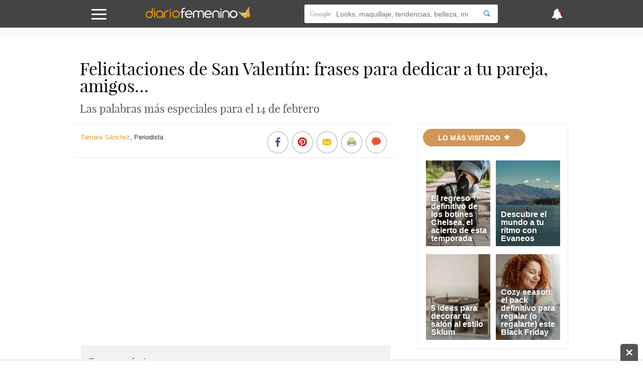

--- FILE ---
content_type: image/svg+xml
request_url: https://static.diariofemenino.com/img/logo-white.svg
body_size: 20044
content:
<svg id="Layer_1" data-name="Layer 1" xmlns="http://www.w3.org/2000/svg" viewBox="0 0 450 60"><defs><style>.cls-1{fill:#fff;}.cls-2{fill:#ec9902;}.cls-3{fill:#ec9800;}.cls-4{fill:#fab621;}.cls-5{fill:#fabe3a;}.cls-6{fill:#fbc54d;}.cls-7{fill:#fcd680;}.cls-8{fill:#fddd95;}.cls-9{fill:#fde4aa;}.cls-10{fill:#f9ab08;}.cls-11{fill:#fcd06f;}.cls-12{fill:#fbcc63;}.cls-13{fill:#fbc958;}.cls-14{fill:#feebc3;}.cls-15{fill:#f9ad0c;}.cls-16{fill:#f79503;}.cls-17{fill:#fef3db;}</style></defs><title>Artboard 1</title><path class="cls-1" d="M227.4,23.78l.49-.58a12.33,12.33,0,0,1,6-4,12.71,12.71,0,0,1,15.9,8.28,12.42,12.42,0,0,1,.57,3.78q0,8.62,0,17.26a2.36,2.36,0,0,1-.76,1.91,2.16,2.16,0,0,1-2.44.44,2.2,2.2,0,0,1-1.43-2v-17a9.55,9.55,0,0,0-.35-2.81,8.19,8.19,0,0,0-6.33-5.59,8.11,8.11,0,0,0-9.28,6.06,8.87,8.87,0,0,0-.21,1.62c0,.56,0,1.13,0,1.7V48.2c0,.19,0,.38,0,.57A2.38,2.38,0,0,1,227.8,51a1.88,1.88,0,0,1-.85,0,2.4,2.4,0,0,1-1.79-2.14c0-.21,0-.43,0-.64V31.83a9.6,9.6,0,0,0-.23-2.39,8.1,8.1,0,0,0-15.46-.89,8.3,8.3,0,0,0-.49,2.56c0,.36,0,.71,0,1.07v16c0,.19,0,.38,0,.57a2.31,2.31,0,0,1-4.61.12c0-.14,0-.28,0-.43,0-5.75,0-11.5,0-17.26a12.67,12.67,0,0,1,7.74-11.6,12.54,12.54,0,0,1,4.56-1,12.33,12.33,0,0,1,10.18,4.55l.48.53Z"/><path class="cls-1" d="M257,37.16a9,9,0,0,0,.56,2A11.72,11.72,0,0,0,265.27,46a11.34,11.34,0,0,0,9.78-1.77c.27-.19.51-.42.78-.62a2.32,2.32,0,0,1,3.67,1.42,2.2,2.2,0,0,1-.78,2.23,15,15,0,0,1-3.43,2.24A15.64,15.64,0,0,1,269.84,51a16.59,16.59,0,0,1-7-.84,15.89,15.89,0,0,1-6.57-4.45,14.79,14.79,0,0,1-3.73-7.07c-1.3-6.43.41-11.89,5.41-16.22a15.23,15.23,0,0,1,7.63-3.54A16.31,16.31,0,0,1,283.46,29a16,16,0,0,1,1.06,5.84,2.28,2.28,0,0,1-1.62,2.25,2,2,0,0,1-.55.1c-.21,0-.43,0-.64,0H257Zm22.68-4.68c-.12-.47-.2-.86-.32-1.23a11.54,11.54,0,0,0-13.72-7.66A11.72,11.72,0,0,0,257,32.17a2.25,2.25,0,0,0,0,.37h22.19A4.26,4.26,0,0,0,279.67,32.48Z"/><path class="cls-1" d="M174.88,37.16a1.18,1.18,0,0,0,.06.73,11.31,11.31,0,0,0,3.7,5.77A10.94,10.94,0,0,0,186,46.4a11.39,11.39,0,0,0,5.29-1.16,10.19,10.19,0,0,0,2.17-1.46,2.47,2.47,0,0,1,1.21-.57,2.34,2.34,0,0,1,2.44,1.21,2.39,2.39,0,0,1-.39,2.7,2.83,2.83,0,0,1-.37.32,15.2,15.2,0,0,1-7.53,3.4,16.15,16.15,0,0,1-18.42-12.06,17.56,17.56,0,0,1-.39-5.36,15,15,0,0,1,2.44-7.25,16.25,16.25,0,0,1,8.48-6.69,15.42,15.42,0,0,1,4.66-.81,16.68,16.68,0,0,1,5.74.79,16.14,16.14,0,0,1,6.94,4.64A15.41,15.41,0,0,1,202.09,32a17.62,17.62,0,0,1,.22,2.9,2.3,2.3,0,0,1-2.3,2.3H174.88Zm0-4.67a2.31,2.31,0,0,0,.83,0h21.38l.37-.06a11.58,11.58,0,0,0-19.88-5.42C176.05,28.71,174.84,31.15,174.88,32.49Z"/><path class="cls-2" d="M28.52,25.68c0-.39,0-.65,0-.9V10.57a4.42,4.42,0,0,1,0-.63A2.13,2.13,0,0,1,30.1,8a2.06,2.06,0,0,1,2.31.64,1.92,1.92,0,0,1,.53,1.28v.5q0,13.07,0,26.14a14.27,14.27,0,0,1-1.45,6.59,15.36,15.36,0,0,1-15.6,8.66A14.47,14.47,0,0,1,8.69,49.1,15.5,15.5,0,0,1,3,41.64a15.1,15.1,0,0,1-.82-4.52,16.38,16.38,0,0,1,.66-5.26,15.42,15.42,0,0,1,5-7.28,14.34,14.34,0,0,1,6.51-3.14,16.5,16.5,0,0,1,4.81-.23,15,15,0,0,1,5.66,1.69,15.33,15.33,0,0,1,3.26,2.38Zm0,10.84a11,11,0,1,0-11,11A11,11,0,0,0,28.54,36.52Z"/><path class="cls-2" d="M73.15,47.92a2.72,2.72,0,0,0-1.23-.51,1.19,1.19,0,0,1-.86.64,1.51,1.51,0,0,0-.42.25A15,15,0,0,1,64,50.88a15.76,15.76,0,0,1-12.23-3.12,16.3,16.3,0,0,1-5.35-7,15.78,15.78,0,0,1-1-5.26,16.57,16.57,0,0,1,.93-6.21,16.32,16.32,0,0,1,5-7A14.81,14.81,0,0,1,58.7,18.9,15.86,15.86,0,0,1,70,21a16.15,16.15,0,0,1,7.2,9.26,15.24,15.24,0,0,1,.63,4.34c0,4.66,0,9.33,0,14a2.37,2.37,0,0,1-.63,1.75,2.19,2.19,0,0,1-2.47.61,2.21,2.21,0,0,1-1.54-2A7.85,7.85,0,0,1,73.15,47.92ZM61.59,23.31A11.55,11.55,0,1,0,73.14,34.84,11.48,11.48,0,0,0,61.59,23.31Z"/><path class="cls-2" d="M147.89,34.86a15.62,15.62,0,0,1-1.38,6.71A16.46,16.46,0,0,1,135,50.74a17.16,17.16,0,0,1-5,.23,14.75,14.75,0,0,1-6.12-1.9,16.21,16.21,0,0,1-7.75-9.66,16.46,16.46,0,0,1-.57-6,14.6,14.6,0,0,1,1.49-5.58A16.17,16.17,0,0,1,128.16,19a15.79,15.79,0,0,1,5.65-.23c5.92.8,10.05,4.09,12.68,9.34A14.25,14.25,0,0,1,147.89,34.86ZM131.71,23.31a11.55,11.55,0,1,0,11.58,11.52A11.61,11.61,0,0,0,131.71,23.31Z"/><path class="cls-1" d="M378.39,18.7l.48.52c1.1,1.2,2.19,2.42,3.29,3.62a6.75,6.75,0,0,0,.67.64l5,4.15a15,15,0,0,0,1.37,1c1.16.77,2.34,1.53,3.51,2.28a.83.83,0,0,1,.42.62,16.93,16.93,0,0,1-.83,9.42,16.18,16.18,0,0,1-4,5.77,15.31,15.31,0,0,1-7.62,4,17.38,17.38,0,0,1-5.09.25,16,16,0,0,1-14.17-12.71,15.8,15.8,0,0,1,4.92-15.36A15.28,15.28,0,0,1,373.57,19,18,18,0,0,1,378.39,18.7Zm-1.19,4.61a11.55,11.55,0,1,0,11.54,11.53A11.47,11.47,0,0,0,377.2,23.31Z"/><path class="cls-1" d="M328.85,40.54c0-2.35,0-4.69,0-7a15,15,0,0,1,10-14,14.19,14.19,0,0,1,4.52-.8,19.6,19.6,0,0,1,3.75.25A14.33,14.33,0,0,1,353.68,22a15.33,15.33,0,0,1,4.57,6.16,14.17,14.17,0,0,1,1,5.19c0,5.07,0,10.14,0,15.21a2.37,2.37,0,0,1-.7,1.8,2.18,2.18,0,0,1-2.48.51,2.25,2.25,0,0,1-1.47-2c0-.21,0-.42,0-.64V34.17a13.33,13.33,0,0,0-.23-2.75,10.27,10.27,0,0,0-3.61-5.8,9.72,9.72,0,0,0-5.84-2.29,11.67,11.67,0,0,0-4.69.59,10.5,10.5,0,0,0-6.63,8,14.34,14.34,0,0,0-.14,2.27c0,4.66,0,9.33,0,14,0,.22,0,.43,0,.64A2.3,2.3,0,0,1,331.39,51a2.33,2.33,0,0,1-2.46-1.64,3.43,3.43,0,0,1-.08-.91C328.84,45.84,328.85,43.19,328.85,40.54Z"/><path class="cls-1" d="M286.79,40.53c0-2.34,0-4.68,0-7a15,15,0,0,1,10-14,14.19,14.19,0,0,1,4.52-.8,19.55,19.55,0,0,1,3.74.25A14.31,14.31,0,0,1,311.63,22a15.31,15.31,0,0,1,4.56,6.16,14.21,14.21,0,0,1,1,5.19c0,5.07,0,10.14,0,15.21a2.4,2.4,0,0,1-.69,1.8,2.2,2.2,0,0,1-2.49.51,2.22,2.22,0,0,1-1.46-2c0-.21,0-.42,0-.64V34.17a12.67,12.67,0,0,0-.23-2.75,10.27,10.27,0,0,0-3.61-5.8,9.72,9.72,0,0,0-5.84-2.29,11.64,11.64,0,0,0-4.68.59,10.53,10.53,0,0,0-6.64,8,14.34,14.34,0,0,0-.14,2.27q0,7,0,14v.64a2.31,2.31,0,0,1-4.52.53,3.43,3.43,0,0,1-.09-.91Z"/><path class="cls-1" d="M155.53,26.79H153.3a2,2,0,0,1-1.57-.7,2.08,2.08,0,0,1-.45-2.3,2.11,2.11,0,0,1,1.89-1.39c.5,0,1,0,1.5,0h.8a2.84,2.84,0,0,0,.06-.44c0-.76,0-1.52,0-2.28a17.34,17.34,0,0,1,.7-4.4A10,10,0,0,1,163,8.36a17.73,17.73,0,0,1,5.88-.78,2.19,2.19,0,0,1,.47,4.28,4,4,0,0,1-1,.12,11.59,11.59,0,0,0-2.88.35,6.82,6.82,0,0,0-5.27,5.53,11.9,11.9,0,0,0-.28,2.6v1.88c.24,0,.44,0,.65,0q2.91,0,5.82,0a2.23,2.23,0,0,1,1.77.75,2.07,2.07,0,0,1,.39,2.31,2,2,0,0,1-1.93,1.34c-1.77,0-3.55,0-5.32,0H160c0,.15-.06.28-.07.41s0,.43,0,.64v21c0,.19,0,.38,0,.57a2.2,2.2,0,0,1-4.4,0V26.79Z"/><path class="cls-2" d="M79.77,40.37c0-2.32,0-4.64,0-7A15,15,0,0,1,90.22,19.19a14.17,14.17,0,0,1,4-.66c1.24,0,2.47,0,3.7,0A2.32,2.32,0,0,1,98.76,23a2.8,2.8,0,0,1-1.18.2H94.81a11.13,11.13,0,0,0-3.14.44,10.45,10.45,0,0,0-7.14,8.26,16.16,16.16,0,0,0-.14,2.41c0,4.61,0,9.23,0,13.84,0,.19,0,.38,0,.57a2.3,2.3,0,0,1-2,2.21,2.33,2.33,0,0,1-2.47-1.6,3.21,3.21,0,0,1-.1-1Q79.76,44.35,79.77,40.37Z"/><path class="cls-3" d="M37.84,35.74V22.47a2.11,2.11,0,0,1,1.48-2,2.17,2.17,0,0,1,2.47.78,1.74,1.74,0,0,1,.39.9c0,.3,0,.61,0,.92V48.36a6,6,0,0,1,0,.85,2.19,2.19,0,0,1-4.18.56,2.77,2.77,0,0,1-.16-.69,5.58,5.58,0,0,1,0-.71Z"/><path class="cls-1" d="M321,36.08V22.88a2.13,2.13,0,0,1,1.5-2,2.16,2.16,0,0,1,2.42.74,1.74,1.74,0,0,1,.42,1,8.08,8.08,0,0,1,0,.85V48.81c0,.26,0,.52,0,.78a2.19,2.19,0,0,1-4.19.59,1.94,1.94,0,0,1-.15-.62,5.56,5.56,0,0,1,0-.71Z"/><path class="cls-3" d="M105.61,36.51V23.31a2.18,2.18,0,0,1,4-1.12,2.1,2.1,0,0,1,.34,1c0,.21,0,.42,0,.63V49.23a6,6,0,0,1,0,.85,2.19,2.19,0,0,1-4.21.46,2.53,2.53,0,0,1-.13-.62c0-.21,0-.42,0-.64Z"/><path class="cls-4" d="M434.57,44.92c0,.24,0,.48,0,.72a2.86,2.86,0,0,0-.58.21,28.48,28.48,0,0,1-3.83,1.91,21.6,21.6,0,0,1-6.29,1.47,3,3,0,0,0-.94.24.72.72,0,0,1-.25-.07c-1.12-.71-2.24-1.43-3.35-2.16a3.29,3.29,0,0,1-.41-.33l.38-.34a4.23,4.23,0,0,0,.81.15,28.78,28.78,0,0,0,5.79-.32,24.31,24.31,0,0,0,4.73-1.57A17.3,17.3,0,0,0,433.7,43a23.84,23.84,0,0,0,2.07-1.69,16.23,16.23,0,0,0,1.63-1.78,20.23,20.23,0,0,0,2.52-3.89,19.53,19.53,0,0,0,1.43-3.94,18,18,0,0,0,.55-3.24,20.34,20.34,0,0,0-.29-5,22.12,22.12,0,0,0-1.46-4.68,18.63,18.63,0,0,0-3.62-5.39,4.57,4.57,0,0,1-.38-.49,2.81,2.81,0,0,1,.19-.39c.47-.65,1-1.29,1.43-1.94.6.7,1.21,1.39,1.8,2.1a19,19,0,0,1,2.29,3.39c.37.72.73,1.44,1.09,2.17a.46.46,0,0,0,.49.29,3.35,3.35,0,0,1,.07.44,36.7,36.7,0,0,0,.87,6.93c.25,1.11.48,2.22.71,3.33,0,.21,0,.42.06.62-.34,0-.44.3-.5.56-.14.54-.27,1.09-.36,1.65a17.77,17.77,0,0,1-1.54,4.56,21.17,21.17,0,0,1-2.61,4.26c-.55.7-1.13,1.39-1.71,2.07a5.37,5.37,0,0,1-.64.62l-2.14,1.75a1.38,1.38,0,0,0-.21.38l-.88-.75s0-.21-.12-.06Z"/><path class="cls-5" d="M436.15,12.9a4.57,4.57,0,0,0,.38.49,18.63,18.63,0,0,1,3.62,5.39,22.12,22.12,0,0,1,1.46,4.68,20.34,20.34,0,0,1,.29,5,18,18,0,0,1-.55,3.24,19.53,19.53,0,0,1-1.43,3.94,20.23,20.23,0,0,1-2.52,3.89,16.23,16.23,0,0,1-1.63,1.78A23.84,23.84,0,0,1,433.7,43a17.3,17.3,0,0,1-3.06,1.85,24.31,24.31,0,0,1-4.73,1.57,28.78,28.78,0,0,1-5.79.32,4.23,4.23,0,0,1-.81-.15l-.38.34a1.34,1.34,0,0,1-.32-.14l-3.45-2.92a.48.48,0,0,1,.57-.14c.57.17,1.14.36,1.71.51a20.81,20.81,0,0,0,3.25.55,14.65,14.65,0,0,0,2.73,0,16.54,16.54,0,0,0,2-.27,17.38,17.38,0,0,0,5.89-2.29,18.72,18.72,0,0,0,2.23-1.63c.62-.54,1.21-1.13,1.79-1.72a16.47,16.47,0,0,0,2.82-4.12,15.18,15.18,0,0,0,1.24-3.44,15.92,15.92,0,0,0,.51-2.89,19.42,19.42,0,0,0-.31-5,18,18,0,0,0-1.48-4.38,19.94,19.94,0,0,0-2.81-4.13c-.1-.11-.32-.13-.48-.19A8.75,8.75,0,0,1,436.15,12.9Z"/><path class="cls-6" d="M434.85,14.74c.16.06.38.08.48.19a19.94,19.94,0,0,1,2.81,4.13,18,18,0,0,1,1.48,4.38,19.42,19.42,0,0,1,.31,5,15.92,15.92,0,0,1-.51,2.89,15.18,15.18,0,0,1-1.24,3.44,16.47,16.47,0,0,1-2.82,4.12c-.58.59-1.17,1.18-1.79,1.72a18.72,18.72,0,0,1-2.23,1.63,17.38,17.38,0,0,1-5.89,2.29,16.54,16.54,0,0,1-2,.27,14.65,14.65,0,0,1-2.73,0,20.81,20.81,0,0,1-3.25-.55c-.57-.15-1.14-.34-1.71-.51a.48.48,0,0,0-.57.14c-.67-.54-1.35-1.07-2-1.62s-1.26-1-1.84-1.56-1.24-1.29-1.84-2q-1.72-1.87-3.43-3.78c-.22-.24-.41-.5-.61-.76a.48.48,0,0,0,.17-.63c-.13-.42-.3-.83-.42-1.26a14.14,14.14,0,0,1-.79-4.78c0-.59,0-1.19,0-1.78.42-.05.73.22,1.08.39,0,.39,0,.78,0,1.17a12.14,12.14,0,0,0,.38,3.18,15.66,15.66,0,0,0,2.62,5.93,11.46,11.46,0,0,0,1.48,1.78c.64.59,1.2,1.25,1.89,1.78a18.71,18.71,0,0,0,3.29,2,14.67,14.67,0,0,0,3.64,1.2c.53.12,1.07.09,1.59.21a6.21,6.21,0,0,0,1.42.13,13.79,13.79,0,0,0,2.22-.14c.59-.1,1.18-.17,1.76-.31a16.67,16.67,0,0,0,5.11-2.1,16.24,16.24,0,0,0,2.35-1.77,14.58,14.58,0,0,0,1.88-2A19.66,19.66,0,0,0,437,34.19a15.49,15.49,0,0,0,1.34-4,5.86,5.86,0,0,0,.23-1.77,2.16,2.16,0,0,1,.1-.61,4.27,4.27,0,0,0,0-1.78,6.17,6.17,0,0,1-.08-.62c-.08-.65-.1-1.31-.24-1.94A18.14,18.14,0,0,0,437,19.71a20.42,20.42,0,0,0-2.75-4.06A1.81,1.81,0,0,1,434.85,14.74Z"/><path class="cls-7" d="M431.71,20.32a7.28,7.28,0,0,1,.85-2c.26.33.54.65.77,1a12.44,12.44,0,0,1,1.4,2.59,11.7,11.7,0,0,1,.91,4.52,15,15,0,0,1-.18,3.21,12.44,12.44,0,0,1-.88,2.71,15.51,15.51,0,0,1-1.94,3.21,14.76,14.76,0,0,1-1.88,1.91,13.29,13.29,0,0,1-3.6,2.12,15.87,15.87,0,0,1-5.22,1.06c-.49,0-.95-.16-1.41-.16a8.68,8.68,0,0,1-2.28-.43A12.29,12.29,0,0,1,414,38c-.44-.35-.86-.74-1.32-1.07a2.15,2.15,0,0,1-.62-.62,1.87,1.87,0,0,0-.41-.48,7.48,7.48,0,0,1-1.41-1.94,12.81,12.81,0,0,1-1.66-4.42c-.09-.63-.39-1.26-.09-1.91l1.61.38a6.47,6.47,0,0,0,.06,1.25,15.35,15.35,0,0,0,1.27,3.53,20,20,0,0,0,2,2.73,2.25,2.25,0,0,0,.41.34c.14.11.3.21.43.33a9.84,9.84,0,0,0,4.28,2.34,7.39,7.39,0,0,0,2.1.42c.5,0,1,.15,1.5.15a14.3,14.3,0,0,0,1.59-.17,4.51,4.51,0,0,0,.53-.08,13.73,13.73,0,0,0,3.51-1.3,12,12,0,0,0,3.58-2.94,10.84,10.84,0,0,0,1.75-2.9,10,10,0,0,0,.85-3.27,13.36,13.36,0,0,0-.13-3.57,14.12,14.12,0,0,0-1.47-3.93A.81.81,0,0,0,431.71,20.32Z"/><path class="cls-8" d="M431.71,20.32a.81.81,0,0,1,.68.51,14.12,14.12,0,0,1,1.47,3.93,13.36,13.36,0,0,1,.13,3.57,10,10,0,0,1-.85,3.27,10.84,10.84,0,0,1-1.75,2.9,12,12,0,0,1-3.58,2.94,13.73,13.73,0,0,1-3.51,1.3,4.51,4.51,0,0,1-.53.08,14.3,14.3,0,0,1-1.59.17c-.5,0-1-.16-1.5-.15a7.39,7.39,0,0,1-2.1-.42,9.84,9.84,0,0,1-4.28-2.34c-.13-.12-.29-.22-.43-.33a2.25,2.25,0,0,1-.41-.34,20,20,0,0,1-2-2.73,15.35,15.35,0,0,1-1.27-3.53,6.47,6.47,0,0,1-.06-1.25l1.62.36c.06.26.13.52.17.78a8.91,8.91,0,0,0,2,4.32,10.45,10.45,0,0,0,2.81,2.48,9.44,9.44,0,0,0,4,1.34A11.37,11.37,0,0,0,424.2,37a9.14,9.14,0,0,0,2.68-1,10.52,10.52,0,0,0,5.54-9.2,14,14,0,0,0-.22-1.95,6.52,6.52,0,0,0-1-2.58c-.06-.1-.18-.15-.27-.22A6.05,6.05,0,0,1,431.71,20.32Z"/><path class="cls-9" d="M431,22.12c.09.07.21.12.27.22a6.52,6.52,0,0,1,1,2.58,14,14,0,0,1,.22,1.95,10.52,10.52,0,0,1-5.54,9.2,9.14,9.14,0,0,1-2.68,1,11.37,11.37,0,0,1-3.39.14,9.44,9.44,0,0,1-4-1.34A10.45,10.45,0,0,1,414,33.36a8.91,8.91,0,0,1-2-4.32c0-.26-.11-.52-.17-.78l2.16.52a8.65,8.65,0,0,0,2,3.9,8.5,8.5,0,0,0,4.48,2.43,17,17,0,0,0,2.94.1,8.15,8.15,0,0,0,4.45-2.3c.16-.18.34-.34.51-.51A9.82,9.82,0,0,0,430.21,29a.29.29,0,0,0,0-.09,12.1,12.1,0,0,0,.2-2.48,11.64,11.64,0,0,0-.25-1.31c0-.12-.2-.2-.31-.29.12-.37.22-.74.37-1.09C430.47,23.18,430.72,22.65,431,22.12Z"/><path class="cls-10" d="M435.44,45.69a1.38,1.38,0,0,1,.21-.38l2.14-1.75a5.37,5.37,0,0,0,.64-.62c.58-.68,1.16-1.37,1.71-2.07a21.17,21.17,0,0,0,2.61-4.26,17.77,17.77,0,0,0,1.54-4.56c.09-.56.22-1.11.36-1.65.06-.26.16-.53.5-.56.6,2.22,1.21,4.43,1.81,6.65a1.36,1.36,0,0,1,0,.35c-.28.1-.37.37-.49.61-.63,1.28-1.3,2.55-2.05,3.77a21.21,21.21,0,0,1-2.49,3.25,3.12,3.12,0,0,0-.43.46A6.29,6.29,0,0,1,440,46.5c-.39.3-.85.6-.91,1.17A6.42,6.42,0,0,1,435.44,45.69Z"/><path class="cls-11" d="M408.51,27.52c-.3.65,0,1.28.09,1.91a12.81,12.81,0,0,0,1.66,4.42,7.48,7.48,0,0,0,1.41,1.94,1.87,1.87,0,0,1,.41.48,2.15,2.15,0,0,0,.62.62c.46.33.88.72,1.32,1.07A12.29,12.29,0,0,0,418.25,40a8.68,8.68,0,0,0,2.28.43c.46,0,.92.17,1.41.16a15.87,15.87,0,0,0,5.22-1.06,13.29,13.29,0,0,0,3.6-2.12,14.76,14.76,0,0,0,1.88-1.91,15.51,15.51,0,0,0,1.94-3.21,12.44,12.44,0,0,0,.88-2.71,15,15,0,0,0,.18-3.21,11.7,11.7,0,0,0-.91-4.52,12.44,12.44,0,0,0-1.4-2.59c-.23-.34-.51-.66-.77-1a1.73,1.73,0,0,1,.54-1.08,15,15,0,0,1,2.71,4.28,19.75,19.75,0,0,1,1.09,5c.11.93-.23,1.83-.21,2.76a16,16,0,0,1-1.8,4.92,14.12,14.12,0,0,1-3.44,4.06,14.82,14.82,0,0,1-8,3.38,12.59,12.59,0,0,1-4.53-.3c-.4-.11-.8-.25-1.2-.35a12.17,12.17,0,0,1-3.41-1.53,15,15,0,0,1-3-2.43,13.54,13.54,0,0,1-2.9-4.35A13.83,13.83,0,0,1,407.26,27l.79.33Z"/><path class="cls-12" d="M407.26,27a13.83,13.83,0,0,0,1.15,5.74,13.54,13.54,0,0,0,2.9,4.35,15,15,0,0,0,3,2.43A12.17,12.17,0,0,0,417.69,41c.4.1.8.24,1.2.35a12.59,12.59,0,0,0,4.53.3,14.82,14.82,0,0,0,8-3.38,14.12,14.12,0,0,0,3.44-4.06,16,16,0,0,0,1.8-4.92c0-.93.32-1.83.21-2.76a19.75,19.75,0,0,0-1.09-5,15,15,0,0,0-2.71-4.28c0-.38.36-.6.55-.89.19.23.39.45.57.69a16,16,0,0,1,3,5.68A15.77,15.77,0,0,1,437.8,27a13.21,13.21,0,0,1-.15,1.77c-.09.59-.18,1.18-.31,1.76a15.39,15.39,0,0,1-2.25,5.13,16.65,16.65,0,0,1-2.15,2.52,15,15,0,0,1-3.61,2.61A16.28,16.28,0,0,1,426.51,42a13,13,0,0,1-3.86.65c-.51,0-1,0-1.53,0a15.05,15.05,0,0,1-7.18-2.21,20.25,20.25,0,0,1-3.24-2.52c-.25-.25-.42-.58-.67-.83a14.77,14.77,0,0,1-2-2.87,15.53,15.53,0,0,1-1.27-3.34,9.21,9.21,0,0,1-.43-3.09c0-.39,0-.78,0-1.16Z"/><path class="cls-13" d="M406.37,26.57c0,.38,0,.77,0,1.16a9.21,9.21,0,0,0,.43,3.09,15.53,15.53,0,0,0,1.27,3.34A14.77,14.77,0,0,0,410,37c.25.25.42.58.67.83a20.25,20.25,0,0,0,3.24,2.52,15.05,15.05,0,0,0,7.18,2.21c.51,0,1,0,1.53,0a13,13,0,0,0,3.86-.65,16.28,16.28,0,0,0,2.82-1.13,15,15,0,0,0,3.61-2.61,16.65,16.65,0,0,0,2.15-2.52,15.39,15.39,0,0,0,2.25-5.13c.13-.58.22-1.17.31-1.76A13.21,13.21,0,0,0,437.8,27a15.77,15.77,0,0,0-.62-4.32,16,16,0,0,0-3-5.68c-.18-.24-.38-.46-.57-.69l.55-.69A20.42,20.42,0,0,1,437,19.71a18.14,18.14,0,0,1,1.33,3.79c.14.63.16,1.29.24,1.94a6.17,6.17,0,0,0,.08.62,4.27,4.27,0,0,1,0,1.78,2.16,2.16,0,0,0-.1.61,5.86,5.86,0,0,1-.23,1.77,15.49,15.49,0,0,1-1.34,4,19.66,19.66,0,0,1-1.86,2.94,14.58,14.58,0,0,1-1.88,2,16.24,16.24,0,0,1-2.35,1.77,16.67,16.67,0,0,1-5.11,2.1c-.58.14-1.17.21-1.76.31a13.79,13.79,0,0,1-2.22.14,6.21,6.21,0,0,1-1.42-.13c-.52-.12-1.06-.09-1.59-.21a14.67,14.67,0,0,1-3.64-1.2,18.71,18.71,0,0,1-3.29-2c-.69-.53-1.25-1.19-1.89-1.78a11.46,11.46,0,0,1-1.48-1.78,15.66,15.66,0,0,1-2.62-5.93,12.14,12.14,0,0,1-.38-3.18c0-.39,0-.78,0-1.17Z"/><path class="cls-14" d="M429.87,24.81c.11.09.28.17.31.29a11.64,11.64,0,0,1,.25,1.31,12.1,12.1,0,0,1-.2,2.48.29.29,0,0,1,0,.09,9.82,9.82,0,0,1-1.89,3.42c-.17.17-.35.33-.51.51a8.15,8.15,0,0,1-4.45,2.3,17,17,0,0,1-2.94-.1,8.5,8.5,0,0,1-4.48-2.43,8.65,8.65,0,0,1-2-3.9c.4.07.8.14,1.19.24.56.14,1.12.31,1.68.47,0,.27,0,.54.17.77a8.5,8.5,0,0,0,1.47,1.53,5.37,5.37,0,0,0,3.31,1.11h.89a4.73,4.73,0,0,0,1.81-.41,5.62,5.62,0,0,0,2.32-1.76,5.34,5.34,0,0,0,1.35-3.41,2.39,2.39,0,0,1,.28-.35,3.36,3.36,0,0,0,1.09-1.6A2,2,0,0,1,429.87,24.81Z"/><path class="cls-2" d="M107.81,11.85a2.71,2.71,0,0,1,2.73,2.75,2.75,2.75,0,1,1-2.73-2.75Z"/><path class="cls-1" d="M320.45,14.14a2.8,2.8,0,0,1,2.76-2.74,2.83,2.83,0,0,1,2.73,2.77,2.79,2.79,0,0,1-2.76,2.73A2.75,2.75,0,0,1,320.45,14.14Z"/><path class="cls-2" d="M42.77,13.72a2.76,2.76,0,0,1-5.51,0,2.76,2.76,0,1,1,5.51,0Z"/><path class="cls-15" d="M422.94,49.47a3,3,0,0,1,.94-.24,21.6,21.6,0,0,0,6.29-1.47A28.48,28.48,0,0,0,434,45.85a2.86,2.86,0,0,1,.58-.21,5.16,5.16,0,0,1-.64,4.44c-.24.25-.45.56-.7.8a4.75,4.75,0,0,1-3.2,1.2,4.62,4.62,0,0,1-2.86-.54c-.91-.38-1.83-.74-2.74-1.13A3.93,3.93,0,0,1,422.94,49.47Z"/><path class="cls-16" d="M439,47.67c.06-.57.52-.87.91-1.17a6.29,6.29,0,0,0,1.56-1.57,3.12,3.12,0,0,1,.43-.46,21.21,21.21,0,0,0,2.49-3.25c.75-1.22,1.42-2.49,2.05-3.77.12-.24.21-.51.49-.61,0,0,0,0,0,.07a36.18,36.18,0,0,1,.58,4,6.81,6.81,0,0,1-1.82,4.82,6.64,6.64,0,0,1-5.7,2.17A6.16,6.16,0,0,1,439,47.67Z"/><path class="cls-16" d="M440,7.57a7.79,7.79,0,0,1,.52-.72,35.47,35.47,0,0,1,3.79-3.56A5.23,5.23,0,0,1,446,2.42c.59-.17,1.18-.37,1.88-.59a3.88,3.88,0,0,1-.19.5,30.5,30.5,0,0,0-2.14,5.11c-.48,1.32-1.06,2.6-1.59,3.9a.8.8,0,0,1-.65-.41,22.11,22.11,0,0,0-2.74-3.06A.74.74,0,0,0,440,7.57Z"/><path class="cls-15" d="M440,7.57a.74.74,0,0,1,.53.3,22.11,22.11,0,0,1,2.74,3.06.8.8,0,0,0,.65.41.82.82,0,0,1,0,.27,15.85,15.85,0,0,0-.44,5.57c0,.45,0,.89,0,1.34a.46.46,0,0,1-.49-.29c-.36-.73-.72-1.45-1.09-2.17a19,19,0,0,0-2.29-3.39c-.59-.71-1.2-1.4-1.8-2.1.35-.51.69-1,1.06-1.53S439.61,8.06,440,7.57Z"/><path class="cls-17" d="M428.09,27.32a5.34,5.34,0,0,1-1.35,3.41,5.62,5.62,0,0,1-2.32,1.76,4.73,4.73,0,0,1-1.81.41h-.89a5.37,5.37,0,0,1-3.31-1.11,8.5,8.5,0,0,1-1.47-1.53c-.2-.23-.15-.5-.17-.77a1.78,1.78,0,0,1,.26,0,7.63,7.63,0,0,0,3.69.48,22.06,22.06,0,0,0,2.81-.38A10.09,10.09,0,0,0,425.1,29a10.79,10.79,0,0,0,1.4-.57,11.57,11.57,0,0,0,1.18-.94A1.48,1.48,0,0,1,428.09,27.32Z"/><path class="cls-4" d="M402.59,31.07A21.77,21.77,0,0,1,399,26.76c-.78-1.4-1.64-2.76-2.47-4.14-.11-.2-.21-.41-.29-.59a.36.36,0,0,1,.47-.23,2.68,2.68,0,0,1,.49.21l5.37,2.84a.47.47,0,0,1,0,.17,10.36,10.36,0,0,0-.14,3.19,13.62,13.62,0,0,0,.31,2A1.18,1.18,0,0,1,402.59,31.07Z"/><path class="cls-5" d="M402.59,31.07a1.18,1.18,0,0,0,.15-.86,13.62,13.62,0,0,1-.31-2,10.36,10.36,0,0,1,.14-3.19.47.47,0,0,0,0-.17,5.3,5.3,0,0,1,1.8.88c0,.59,0,1.19,0,1.78a14.14,14.14,0,0,0,.79,4.78c.12.43.29.84.42,1.26a.48.48,0,0,1-.17.63Z"/><path class="cls-5" d="M414.27,18.67l-2.34-3.16a2,2,0,0,0-1-.86.63.63,0,0,1-.35-.89.74.74,0,0,1,.88-.44.64.64,0,0,1,.55.62,1.85,1.85,0,0,0,.51,1.2l2.06,3C414.65,18.44,414.38,18.51,414.27,18.67Z"/><path class="cls-4" d="M426.65,14.75c0-.35-.11-.7-.14-1.06a2.14,2.14,0,0,0-.42-1.48c-.21-.22-.09-.59.13-.81a.71.71,0,0,1,.82-.14c.31.15.55.53.4.79a4,4,0,0,0-.23,2.17v.53Z"/><path class="cls-14" d="M427.49,18.11a15.37,15.37,0,0,1,.16,4.13c-.14,0-.3,0-.35-.07a1.1,1.1,0,0,1-.25-.55c0-1-.31-2-.22-3l0-.45Z"/><path class="cls-8" d="M414.27,18.67c.11-.16.38-.23.34-.5.36.15.47.52.67.79a13.2,13.2,0,0,1,1.54,2.44h-.59c-.3-.35-.61-.69-.89-1.06s-.66-.89-1-1.35A1.15,1.15,0,0,1,414.27,18.67Z"/><path class="cls-12" d="M427.49,18.11l-.63,0c-.1-.93-.19-1.86-.28-2.8,0-.2-.08-.41.07-.59h.56a2.3,2.3,0,0,1,.13.5c0,.51,0,1,0,1.53S427.45,17.66,427.49,18.11Z"/><path class="cls-17" d="M416.23,21.41h.59c.1.06.24.09.3.17.46.66.9,1.33,1.35,2a.35.35,0,0,1,.06.16c0,.08,0,.21,0,.24a.41.41,0,0,1-.32.06.52.52,0,0,1-.28-.2c-.54-.72-1.06-1.44-1.58-2.16A.71.71,0,0,1,416.23,21.41Z"/><path class="cls-1" d="M434.57,44.92l-.13,0c.11-.15.09,0,.12.06Z"/><path class="cls-1" d="M393.38,34.73A15.41,15.41,0,0,1,392,41.44a16.47,16.47,0,0,1-11.49,9.18,16.9,16.9,0,0,1-5,.22A14.74,14.74,0,0,1,369.38,49a16.08,16.08,0,0,1-8.32-15.63,14.59,14.59,0,0,1,1.48-5.59,16.18,16.18,0,0,1,11.11-8.83,15.56,15.56,0,0,1,5.65-.23c5.93.8,10.05,4.09,12.68,9.34A14.21,14.21,0,0,1,393.38,34.73ZM377.2,23.19a11.54,11.54,0,1,0,11.58,11.52A11.59,11.59,0,0,0,377.2,23.19Z"/></svg>